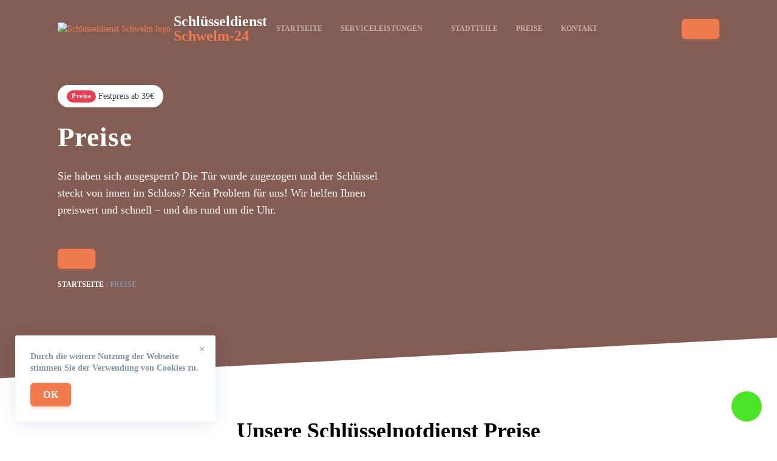

--- FILE ---
content_type: text/html; charset=UTF-8
request_url: https://schluesseldienst-schwelm-24std.de/preise/
body_size: 10804
content:
<!doctype html>
<html lang="de-DE">

<head>
    <meta charset="UTF-8">
    <meta name="viewport" content="width=device-width, initial-scale=1">
    <link rel="profile" href="https://gmpg.org/xfn/11">

    <title>Preise | Schlüsseldienst Schwelm ❷❹ Öffnung ab €19</title>
<meta name='robots' content='max-image-preview:large' />

<!-- All In One SEO Pack Pro 3.5.1ob_start_detected [-1,-1] -->
<!-- Отладка строки: 2JMJ7L5RSW0YVB/VLWAYKK/YBWK -->
<meta name="description"  content="Preise | Schlüsseldienst Schwelm ❷❹ Std ✅ Tresoröffnung ✅ Zylinder wechseln ✅ Einbruchschaden reparatur ✅15-30 minuten vor Ort ✅ 24 Stunden Notdienst unter" />

<script type="application/ld+json" class="aioseop-schema">{
    "@context": "https://schema.org",
    "@graph": [
        {
            "@type": "Organization",
            "@id": "https://schluesseldienst-schwelm-24std.de/#organization",
            "url": "https://schluesseldienst-schwelm-24std.de/",
            "name": "Schlüsseldienst [get_site_city] 🔐 Türöffnung ab 29€ | 24 Notdienst",
            "sameAs": []
        },
        {
            "@type": "WebSite",
            "@id": "https://schluesseldienst-schwelm-24std.de/#website",
            "url": "https://schluesseldienst-schwelm-24std.de/",
            "name": "Schlüsseldienst [get_site_city] 🔐 Türöffnung ab 29€ | 24 Notdienst",
            "publisher": {
                "@id": "https://schluesseldienst-schwelm-24std.de/#organization"
            }
        },
        {
            "@type": "WebPage",
            "@id": "http://schluesseldienst-schwelm-24std.de/preise/#webpage",
            "url": "http://schluesseldienst-schwelm-24std.de/preise/",
            "inLanguage": "de-DE",
            "name": "Schlüsseldienst [get_site_city] 🔐 Türöffnung ab 29€ | 24 Notdienst",
            "isPartOf": {
                "@id": "https://schluesseldienst-schwelm-24std.de/#website"
            },
            "breadcrumb": {
                "@id": "http://schluesseldienst-schwelm-24std.de/preise/#breadcrumblist"
            },
            "description": "Preise | Schl&uuml;sseldienst Schwelm ❷❹ Std ✅ Tresor&ouml;ffnung ✅ Zylinder wechseln ✅ Einbruchschaden reparatur ✅15-30 minuten vor Ort ✅ 24 Stunden Notdienst unter",
            "datePublished": "2024-04-02T13:30:34+03:00",
            "dateModified": "2024-04-02T13:30:34+03:00"
        },
        {
            "@type": "BreadcrumbList",
            "@id": "http://schluesseldienst-schwelm-24std.de/preise/#breadcrumblist",
            "itemListElement": [
                {
                    "@type": "ListItem",
                    "position": "1",
                    "item": {
                        "@type": "WebPage",
                        "@id": "https://schluesseldienst-schwelm-24std.de/",
                        "url": "https://schluesseldienst-schwelm-24std.de/",
                        "name": "test"
                    }
                },
                {
                    "@type": "ListItem",
                    "position": "2",
                    "item": {
                        "@type": "WebPage",
                        "@id": "http://schluesseldienst-schwelm-24std.de/preise/",
                        "url": "http://schluesseldienst-schwelm-24std.de/preise/",
                        "name": "Preise"
                    }
                }
            ]
        }
    ]
}</script>
<link rel="canonical" href="https://schluesseldienst-schwelm-24std.de/preise/" />
<!-- All In One SEO Pack Pro -->
<link rel='dns-prefetch' href='//schluesseldienst-schwelm-24std.de' />

<style id='wp-emoji-styles-inline-css'>

	img.wp-smiley, img.emoji {
		display: inline !important;
		border: none !important;
		box-shadow: none !important;
		height: 1em !important;
		width: 1em !important;
		margin: 0 0.07em !important;
		vertical-align: -0.1em !important;
		background: none !important;
		padding: 0 !important;
	}
</style>
<link rel='stylesheet' id='wp-block-library-css' href='https://schluesseldienst-schwelm-24std.de/wp-includes/css/dist/block-library/style.min.css?ver=6.6.4' media='all' />
<style id='classic-theme-styles-inline-css'>
/*! This file is auto-generated */
.wp-block-button__link{color:#fff;background-color:#32373c;border-radius:9999px;box-shadow:none;text-decoration:none;padding:calc(.667em + 2px) calc(1.333em + 2px);font-size:1.125em}.wp-block-file__button{background:#32373c;color:#fff;text-decoration:none}
</style>
<style id='global-styles-inline-css'>
:root{--wp--preset--aspect-ratio--square: 1;--wp--preset--aspect-ratio--4-3: 4/3;--wp--preset--aspect-ratio--3-4: 3/4;--wp--preset--aspect-ratio--3-2: 3/2;--wp--preset--aspect-ratio--2-3: 2/3;--wp--preset--aspect-ratio--16-9: 16/9;--wp--preset--aspect-ratio--9-16: 9/16;--wp--preset--color--black: #000000;--wp--preset--color--cyan-bluish-gray: #abb8c3;--wp--preset--color--white: #ffffff;--wp--preset--color--pale-pink: #f78da7;--wp--preset--color--vivid-red: #cf2e2e;--wp--preset--color--luminous-vivid-orange: #ff6900;--wp--preset--color--luminous-vivid-amber: #fcb900;--wp--preset--color--light-green-cyan: #7bdcb5;--wp--preset--color--vivid-green-cyan: #00d084;--wp--preset--color--pale-cyan-blue: #8ed1fc;--wp--preset--color--vivid-cyan-blue: #0693e3;--wp--preset--color--vivid-purple: #9b51e0;--wp--preset--gradient--vivid-cyan-blue-to-vivid-purple: linear-gradient(135deg,rgba(6,147,227,1) 0%,rgb(155,81,224) 100%);--wp--preset--gradient--light-green-cyan-to-vivid-green-cyan: linear-gradient(135deg,rgb(122,220,180) 0%,rgb(0,208,130) 100%);--wp--preset--gradient--luminous-vivid-amber-to-luminous-vivid-orange: linear-gradient(135deg,rgba(252,185,0,1) 0%,rgba(255,105,0,1) 100%);--wp--preset--gradient--luminous-vivid-orange-to-vivid-red: linear-gradient(135deg,rgba(255,105,0,1) 0%,rgb(207,46,46) 100%);--wp--preset--gradient--very-light-gray-to-cyan-bluish-gray: linear-gradient(135deg,rgb(238,238,238) 0%,rgb(169,184,195) 100%);--wp--preset--gradient--cool-to-warm-spectrum: linear-gradient(135deg,rgb(74,234,220) 0%,rgb(151,120,209) 20%,rgb(207,42,186) 40%,rgb(238,44,130) 60%,rgb(251,105,98) 80%,rgb(254,248,76) 100%);--wp--preset--gradient--blush-light-purple: linear-gradient(135deg,rgb(255,206,236) 0%,rgb(152,150,240) 100%);--wp--preset--gradient--blush-bordeaux: linear-gradient(135deg,rgb(254,205,165) 0%,rgb(254,45,45) 50%,rgb(107,0,62) 100%);--wp--preset--gradient--luminous-dusk: linear-gradient(135deg,rgb(255,203,112) 0%,rgb(199,81,192) 50%,rgb(65,88,208) 100%);--wp--preset--gradient--pale-ocean: linear-gradient(135deg,rgb(255,245,203) 0%,rgb(182,227,212) 50%,rgb(51,167,181) 100%);--wp--preset--gradient--electric-grass: linear-gradient(135deg,rgb(202,248,128) 0%,rgb(113,206,126) 100%);--wp--preset--gradient--midnight: linear-gradient(135deg,rgb(2,3,129) 0%,rgb(40,116,252) 100%);--wp--preset--font-size--small: 13px;--wp--preset--font-size--medium: 20px;--wp--preset--font-size--large: 36px;--wp--preset--font-size--x-large: 42px;--wp--preset--spacing--20: 0.44rem;--wp--preset--spacing--30: 0.67rem;--wp--preset--spacing--40: 1rem;--wp--preset--spacing--50: 1.5rem;--wp--preset--spacing--60: 2.25rem;--wp--preset--spacing--70: 3.38rem;--wp--preset--spacing--80: 5.06rem;--wp--preset--shadow--natural: 6px 6px 9px rgba(0, 0, 0, 0.2);--wp--preset--shadow--deep: 12px 12px 50px rgba(0, 0, 0, 0.4);--wp--preset--shadow--sharp: 6px 6px 0px rgba(0, 0, 0, 0.2);--wp--preset--shadow--outlined: 6px 6px 0px -3px rgba(255, 255, 255, 1), 6px 6px rgba(0, 0, 0, 1);--wp--preset--shadow--crisp: 6px 6px 0px rgba(0, 0, 0, 1);}:where(.is-layout-flex){gap: 0.5em;}:where(.is-layout-grid){gap: 0.5em;}body .is-layout-flex{display: flex;}.is-layout-flex{flex-wrap: wrap;align-items: center;}.is-layout-flex > :is(*, div){margin: 0;}body .is-layout-grid{display: grid;}.is-layout-grid > :is(*, div){margin: 0;}:where(.wp-block-columns.is-layout-flex){gap: 2em;}:where(.wp-block-columns.is-layout-grid){gap: 2em;}:where(.wp-block-post-template.is-layout-flex){gap: 1.25em;}:where(.wp-block-post-template.is-layout-grid){gap: 1.25em;}.has-black-color{color: var(--wp--preset--color--black) !important;}.has-cyan-bluish-gray-color{color: var(--wp--preset--color--cyan-bluish-gray) !important;}.has-white-color{color: var(--wp--preset--color--white) !important;}.has-pale-pink-color{color: var(--wp--preset--color--pale-pink) !important;}.has-vivid-red-color{color: var(--wp--preset--color--vivid-red) !important;}.has-luminous-vivid-orange-color{color: var(--wp--preset--color--luminous-vivid-orange) !important;}.has-luminous-vivid-amber-color{color: var(--wp--preset--color--luminous-vivid-amber) !important;}.has-light-green-cyan-color{color: var(--wp--preset--color--light-green-cyan) !important;}.has-vivid-green-cyan-color{color: var(--wp--preset--color--vivid-green-cyan) !important;}.has-pale-cyan-blue-color{color: var(--wp--preset--color--pale-cyan-blue) !important;}.has-vivid-cyan-blue-color{color: var(--wp--preset--color--vivid-cyan-blue) !important;}.has-vivid-purple-color{color: var(--wp--preset--color--vivid-purple) !important;}.has-black-background-color{background-color: var(--wp--preset--color--black) !important;}.has-cyan-bluish-gray-background-color{background-color: var(--wp--preset--color--cyan-bluish-gray) !important;}.has-white-background-color{background-color: var(--wp--preset--color--white) !important;}.has-pale-pink-background-color{background-color: var(--wp--preset--color--pale-pink) !important;}.has-vivid-red-background-color{background-color: var(--wp--preset--color--vivid-red) !important;}.has-luminous-vivid-orange-background-color{background-color: var(--wp--preset--color--luminous-vivid-orange) !important;}.has-luminous-vivid-amber-background-color{background-color: var(--wp--preset--color--luminous-vivid-amber) !important;}.has-light-green-cyan-background-color{background-color: var(--wp--preset--color--light-green-cyan) !important;}.has-vivid-green-cyan-background-color{background-color: var(--wp--preset--color--vivid-green-cyan) !important;}.has-pale-cyan-blue-background-color{background-color: var(--wp--preset--color--pale-cyan-blue) !important;}.has-vivid-cyan-blue-background-color{background-color: var(--wp--preset--color--vivid-cyan-blue) !important;}.has-vivid-purple-background-color{background-color: var(--wp--preset--color--vivid-purple) !important;}.has-black-border-color{border-color: var(--wp--preset--color--black) !important;}.has-cyan-bluish-gray-border-color{border-color: var(--wp--preset--color--cyan-bluish-gray) !important;}.has-white-border-color{border-color: var(--wp--preset--color--white) !important;}.has-pale-pink-border-color{border-color: var(--wp--preset--color--pale-pink) !important;}.has-vivid-red-border-color{border-color: var(--wp--preset--color--vivid-red) !important;}.has-luminous-vivid-orange-border-color{border-color: var(--wp--preset--color--luminous-vivid-orange) !important;}.has-luminous-vivid-amber-border-color{border-color: var(--wp--preset--color--luminous-vivid-amber) !important;}.has-light-green-cyan-border-color{border-color: var(--wp--preset--color--light-green-cyan) !important;}.has-vivid-green-cyan-border-color{border-color: var(--wp--preset--color--vivid-green-cyan) !important;}.has-pale-cyan-blue-border-color{border-color: var(--wp--preset--color--pale-cyan-blue) !important;}.has-vivid-cyan-blue-border-color{border-color: var(--wp--preset--color--vivid-cyan-blue) !important;}.has-vivid-purple-border-color{border-color: var(--wp--preset--color--vivid-purple) !important;}.has-vivid-cyan-blue-to-vivid-purple-gradient-background{background: var(--wp--preset--gradient--vivid-cyan-blue-to-vivid-purple) !important;}.has-light-green-cyan-to-vivid-green-cyan-gradient-background{background: var(--wp--preset--gradient--light-green-cyan-to-vivid-green-cyan) !important;}.has-luminous-vivid-amber-to-luminous-vivid-orange-gradient-background{background: var(--wp--preset--gradient--luminous-vivid-amber-to-luminous-vivid-orange) !important;}.has-luminous-vivid-orange-to-vivid-red-gradient-background{background: var(--wp--preset--gradient--luminous-vivid-orange-to-vivid-red) !important;}.has-very-light-gray-to-cyan-bluish-gray-gradient-background{background: var(--wp--preset--gradient--very-light-gray-to-cyan-bluish-gray) !important;}.has-cool-to-warm-spectrum-gradient-background{background: var(--wp--preset--gradient--cool-to-warm-spectrum) !important;}.has-blush-light-purple-gradient-background{background: var(--wp--preset--gradient--blush-light-purple) !important;}.has-blush-bordeaux-gradient-background{background: var(--wp--preset--gradient--blush-bordeaux) !important;}.has-luminous-dusk-gradient-background{background: var(--wp--preset--gradient--luminous-dusk) !important;}.has-pale-ocean-gradient-background{background: var(--wp--preset--gradient--pale-ocean) !important;}.has-electric-grass-gradient-background{background: var(--wp--preset--gradient--electric-grass) !important;}.has-midnight-gradient-background{background: var(--wp--preset--gradient--midnight) !important;}.has-small-font-size{font-size: var(--wp--preset--font-size--small) !important;}.has-medium-font-size{font-size: var(--wp--preset--font-size--medium) !important;}.has-large-font-size{font-size: var(--wp--preset--font-size--large) !important;}.has-x-large-font-size{font-size: var(--wp--preset--font-size--x-large) !important;}
:where(.wp-block-post-template.is-layout-flex){gap: 1.25em;}:where(.wp-block-post-template.is-layout-grid){gap: 1.25em;}
:where(.wp-block-columns.is-layout-flex){gap: 2em;}:where(.wp-block-columns.is-layout-grid){gap: 2em;}
:root :where(.wp-block-pullquote){font-size: 1.5em;line-height: 1.6;}
</style>
<link rel='stylesheet' id='alfa-tools-css' href='https://schluesseldienst-schwelm-24std.de/wp-content/plugins/alfa-tools/public/css/alfa-tools-public.css?ver=1.0.6' media='all' />
<link rel='stylesheet' id='multisite-style-css' href='https://schluesseldienst-schwelm-24std.de/wp-content/themes/multisite/assets/static/css/app.css?ver=1.0.3' media='all' />
<link rel='stylesheet' id='multisite-style-custom-css' href='https://schluesseldienst-schwelm-24std.de/wp-content/themes/multisite/assets/static/css/custom.css?ver=1.0.3' media='all' />
<script src="https://schluesseldienst-schwelm-24std.de/wp-includes/js/jquery/jquery.min.js?ver=3.7.1" id="jquery-core-js"></script>
<script src="https://schluesseldienst-schwelm-24std.de/wp-includes/js/jquery/jquery-migrate.min.js?ver=3.4.1" id="jquery-migrate-js"></script>
<script src="https://schluesseldienst-schwelm-24std.de/wp-includes/js/underscore.min.js?ver=1.13.4" id="underscore-js"></script>
<script src="https://schluesseldienst-schwelm-24std.de/wp-includes/js/backbone.min.js?ver=1.5.0" id="backbone-js"></script>
<script id="wp-api-request-js-extra">
var wpApiSettings = {"root":"https:\/\/schluesseldienst-schwelm-24std.de\/wp-json\/","nonce":"b6ec7095c7","versionString":"wp\/v2\/"};
</script>
<script src="https://schluesseldienst-schwelm-24std.de/wp-includes/js/api-request.min.js?ver=6.6.4" id="wp-api-request-js"></script>
<script src="https://schluesseldienst-schwelm-24std.de/wp-includes/js/wp-api.min.js?ver=6.6.4" id="wp-api-js"></script>
<script id="alfa-tools-js-extra">
var REST_API_data = {"root":"https:\/\/schluesseldienst-schwelm-24std.de\/wp-json\/","nonce":"9df762a9e3"};
</script>
<script src="https://schluesseldienst-schwelm-24std.de/wp-content/plugins/alfa-tools/public/js/alfa-tools-public.js?ver=1.0.6" id="alfa-tools-js"></script>
<link rel="https://api.w.org/" href="https://schluesseldienst-schwelm-24std.de/wp-json/" /><link rel="alternate" title="JSON" type="application/json" href="https://schluesseldienst-schwelm-24std.de/wp-json/wp/v2/pages/22" /><link rel="EditURI" type="application/rsd+xml" title="RSD" href="https://schluesseldienst-schwelm-24std.de/xmlrpc.php?rsd" />
<meta name="generator" content="WordPress 6.6.4" />
<link rel='shortlink' href='https://schluesseldienst-schwelm-24std.de/?p=22' />
<link rel="alternate" title="oEmbed (JSON)" type="application/json+oembed" href="https://schluesseldienst-schwelm-24std.de/wp-json/oembed/1.0/embed?url=http%3A%2F%2Fschluesseldienst-schwelm-24std.de%2Fpreise%2F" />
<link rel="alternate" title="oEmbed (XML)" type="text/xml+oembed" href="https://schluesseldienst-schwelm-24std.de/wp-json/oembed/1.0/embed?url=http%3A%2F%2Fschluesseldienst-schwelm-24std.de%2Fpreise%2F&#038;format=xml" />

    <meta property="og:type" content="business.business">
    <meta property="og:title" content="Preise | Schlüsseldienst Schwelm ❷❹ Öffnung ab €19" />
    <meta property="og:description" content="Preise | Schlüsseldienst Schwelm ❷❹ Std ✅ Tresoröffnung ✅ Zylinder wechseln ✅ Einbruchschaden reparatur ✅15-30 minuten vor Ort ✅ 24 Stunden Notdienst unter">
    <meta property="og:url" content="http://schluesseldienst-schwelm-24std.de/preise/">
    <meta property="og:image" content="https://schluesseldienst-schwelm-24std.de/wp-content/themes/multisite/img/tabs/image1.png">
    <meta property="og:site_name" content="Schlüsseldienst in der nähe">
    <meta property="og:locale" content="de_DE">

    <link rel="icon" href="https://schluesseldienst-schwelm-24std.de/wp-content/themes/multisite/assets/static/images/favicon/pbnicon.png" sizes="32x32" />
    <link rel="icon" href="https://schluesseldienst-schwelm-24std.de/wp-content/themes/multisite/assets/static/images/favicon/pbnicon192.png" sizes="192x192" />
    <link rel="apple-touch-icon" href="https://schluesseldienst-schwelm-24std.de/wp-content/themes/multisite/assets/static/images/favicon/pbnicon180.png" />
    <meta name="msapplication-TileImage" content="https://schluesseldienst-schwelm-24std.de/wp-content/themes/multisite/assets/static/images/favicon/pbnicon270.png" />

    <!-- Google Tag Manager -->
    <script>(function(w,d,s,l,i){w[l]=w[l]||[];w[l].push({'gtm.start':
                new Date().getTime(),event:'gtm.js'});var f=d.getElementsByTagName(s)[0],
            j=d.createElement(s),dl=l!='dataLayer'?'&l='+l:'';j.async=true;j.src=
            'https://www.googletagmanager.com/gtm.js?id='+i+dl;f.parentNode.insertBefore(j,f);
        })(window,document,'script','dataLayer','GTM-TWZCQ74');</script>
    <!-- End Google Tag Manager --></head>

<body class="page-template page-template-templates page-template-price page-template-templatesprice-php page page-id-22" x-data="{}" :class="$store.body.fixed ? 'body-overflow' : ''">
    <!-- Google Tag Manager (noscript) -->
<noscript><iframe src="https://www.googletagmanager.com/ns.html?id=GTM-TWZCQ74"
                  height="0" width="0" style="display:none;visibility:hidden"></iframe></noscript>
<!-- End Google Tag Manager (noscript) -->
        <div id="page" class="site">
        <header class="header" data-x-data="header()">
    <div class="container">
        <div class="header__wrapper">
            <div class="header__logo">
                <a href="https://schluesseldienst-schwelm-24std.de" class="logo">
    <div class="logo__image">
        <img src="https://schluesseldienst-schwelm-24std.de/wp-content/themes/multisite/assets/static/images/logo.webp" alt="Schlüsseldienst Schwelm logo">
    </div>
    <div class="logo__text">
        Schlüsseldienst<br><span>Schwelm-24</span>
    </div>
</a>
            </div>
            <div class="header__navigation">
                <div class="header-navigation" data-x-data="headerNavigation()" data-x-cloak>
    <ul class="header-navigation__items" data-x-show="opened" data-x-collapse>
        <li class="header-navigation__item "
    data-x-data="headerNavigationItem()"
    data-x-bind="{'data-x-on:mouseover': onMouseOver, 'data-x-on:mouseleave': onMouseLeave}">
    <a href="https://schluesseldienst-schwelm-24std.de"  class="header-navigation__header">Startseite        </a>
    </li>
<li class="header-navigation__item header-navigation__item--hasSubmenu"
    data-x-data="headerNavigationItem(true)"
    data-x-bind="{'data-x-on:mouseover': onMouseOver, 'data-x-on:mouseleave': onMouseLeave}">
    <a href="https://schluesseldienst-schwelm-24std.de/serviceleistungen/"  class="header-navigation__header">Serviceleistungen<span class="header-navigation__header-icon" data-x-bind="{'data-x-on:click': onClick}"></span>        </a>
            <ul class="header-navigation__submenu" data-x-show="opened" data-x-transition style="display: none">
            <li class="header-navigation__item "
    data-x-data="headerNavigationItem()"
    data-x-bind="{'data-x-on:mouseover': onMouseOver, 'data-x-on:mouseleave': onMouseLeave}">
    <a href="https://schluesseldienst-schwelm-24std.de/autooffnung/" class="header-navigation__header">Autoöffnung        </a>
    </li>
<li class="header-navigation__item "
    data-x-data="headerNavigationItem()"
    data-x-bind="{'data-x-on:mouseover': onMouseOver, 'data-x-on:mouseleave': onMouseLeave}">
    <a href="https://schluesseldienst-schwelm-24std.de/einbruchschaden-reparatur/" class="header-navigation__header">Einbruchschaden reparatur        </a>
    </li>
<li class="header-navigation__item "
    data-x-data="headerNavigationItem()"
    data-x-bind="{'data-x-on:mouseover': onMouseOver, 'data-x-on:mouseleave': onMouseLeave}">
    <a href="https://schluesseldienst-schwelm-24std.de/schlosswechseln/" class="header-navigation__header">Schlosswechseln        </a>
    </li>
<li class="header-navigation__item "
    data-x-data="headerNavigationItem()"
    data-x-bind="{'data-x-on:mouseover': onMouseOver, 'data-x-on:mouseleave': onMouseLeave}">
    <a href="https://schluesseldienst-schwelm-24std.de/tresoroeffnung/" class="header-navigation__header">Tresoröffnung        </a>
    </li>
<li class="header-navigation__item "
    data-x-data="headerNavigationItem()"
    data-x-bind="{'data-x-on:mouseover': onMouseOver, 'data-x-on:mouseleave': onMouseLeave}">
    <a href="https://schluesseldienst-schwelm-24std.de/tueroeffnung/" class="header-navigation__header">Türöffnung        </a>
    </li>
<li class="header-navigation__item "
    data-x-data="headerNavigationItem()"
    data-x-bind="{'data-x-on:mouseover': onMouseOver, 'data-x-on:mouseleave': onMouseLeave}">
    <a href="https://schluesseldienst-schwelm-24std.de/zylinder-wechseln/" class="header-navigation__header">Zylinder wechseln        </a>
    </li>
        </ul>
    </li>
<li class="header-navigation__item "
    data-x-data="headerNavigationItem()"
    data-x-bind="{'data-x-on:mouseover': onMouseOver, 'data-x-on:mouseleave': onMouseLeave}">
    <a href="https://schluesseldienst-schwelm-24std.de/stadtteile/"  class="header-navigation__header">Stadtteile        </a>
    </li>
<li class="header-navigation__item "
    data-x-data="headerNavigationItem()"
    data-x-bind="{'data-x-on:mouseover': onMouseOver, 'data-x-on:mouseleave': onMouseLeave}">
    <a href="https://schluesseldienst-schwelm-24std.de/preise/"  class="header-navigation__header">Preise        </a>
    </li>
<li class="header-navigation__item "
    data-x-data="headerNavigationItem()"
    data-x-bind="{'data-x-on:mouseover': onMouseOver, 'data-x-on:mouseleave': onMouseLeave}">
    <a href="https://schluesseldienst-schwelm-24std.de/kontakt/"  class="header-navigation__header">Kontakt        </a>
    </li>
    </ul>
    <div class="header-navigation__button" data-x-bind="trigger">
        <span></span>
        <span></span>
        <span></span>
    </div>
</div>            </div>
            <div class="header__phone-button">
                <a href="#" class="btn btn--primary phone-button btn--phone"><span class="phone-button__number"></span></a>
            </div>
        </div>
    </div>
</header>
<div class="welcome-block">
    <div class="welcome-block__background">
            </div>
    <div class="container">
        <div class="welcome-block__wrapper">
            <div class="welcome-block__content">
                <div class="welcome-block__price-alert price-alert">
                    <div class="price-alert__title">Preise</div>
                    <div class="price-alert__text">Festpreis ab 39€</div>
                </div>
                <div class="welcome-block__title">
                    <h1>Preise</h1>
                </div>
                <div class="welcome-block__text">
                                            <p>Sie haben sich ausgesperrt? Die Tür wurde zugezogen und der Schlüssel steckt von innen im
                            Schloss?
                            Kein Problem für uns! Wir helfen Ihnen preiswert und schnell – und das rund um die Uhr.</p>
                                    </div>
                <a href="#" class="btn btn--primary phone-button btn--phone"><span class="phone-button__number"></span></a>
                        <div class="breadcrumbs">
            <ul itemscope itemtype="https://schema.org/BreadcrumbList">
                <li itemprop="itemListElement" itemscope itemtype="https://schema.org/ListItem">
                    <a href="https://schluesseldienst-schwelm-24std.de" title="Startseite" itemprop="item">
                        <span itemprop="name">Startseite</span>
                        <meta itemprop="position" content="0">
                    </a></li>
                <li itemprop="itemListElement" itemscope itemtype="https://schema.org/ListItem">
                                            <span href="http://schluesseldienst-schwelm-24std.de/preise/"
                                                  title="Preise"
                                                  itemprop="item">
                                                <span itemprop="name">Preise</span>
                                                <meta itemprop="position" content="1">
                                            </span></li>
            </ul>
        </div>
                </div>
                    </div>
    </div>
</div>
<div class="table section">
    <div class="container">
        <h2 class="table__title">
            Unsere Schlüsselnotdienst Preise
        </h2>
        <div class="table__table">
            <div class="table__row table__row--header">
                <div class="table__column">Leistung</div>
                <div class="table__column">Preise</div>
            </div>
            <div class="table__row">
                <div class="table__column">Türoffnung (Notdienst)</div>
                <div class="table__column">ab €54,-</div>
            </div>
            <div class="table__row">
                <div class="table__column">Einfacher Schließzylinder Qualitätszylinder mit 3 Schlüsseln.</div>
                <div class="table__column">ab €19,-</div>
            </div>
            <div class="table__row">
                <div class="table__column">Empfehlenswerte Sicherheitszylinder Sicherheitszylinder mit Sicherungskarte, Not- und Gefahrenfunktion und 3 Komfort-Wende-Schlüsseln. </div>
                <div class="table__column">ab €60,-</div>
            </div>
            <div class="table__row">
                <div class="table__column">Einsteckschloss (Standardausführung)</div>
                <div class="table__column">ab €24,-</div>
            </div>
            <div class="table__row">
                <div class="table__column">Einsteckschloss (massive Ausführung)</div>
                <div class="table__column">ab €45,-</div>
            </div>
            <div class="table__row">
                <div class="table__column">Sicherheitsbeschlag mit Kernziehschutz</div>
                <div class="table__column">ab €75,–</div>
            </div>
            <div class="table__row">
                <div class="table__column">Türspion (Standard)</div>
                <div class="table__column">ab €16,-</div>
            </div>
            <div class="table__row">
                <div class="table__column">Türspion (Digital mit Bildschirm und Aufnahmefunktion)</div>
                <div class="table__column">ab €110,-</div>
            </div>
        </div>
    </div>
</div>
<div class="section">
    <div class="container">
        <div class="section__header">
            <h2 class="section__title">Bewertungen</h2>
            <div class="section__description">
                <p>Was unsere Kunden über uns sagen.</p>
            </div>
        </div>
        <div class="testimonials">
                            <div class="testimonials__items">
                    <div class="testimonials__item">
                        <div class="testimonials__item-content">
                            <div class="testimonials__stars">
                                <div class="testimonials__star"></div>
                                <div class="testimonials__star"></div>
                                <div class="testimonials__star"></div>
                                <div class="testimonials__star"></div>
                                <div class="testimonials__star"></div>
                            </div>
                            <div class="testimonials__text">
                                Musste dringend in meine Wohnung und habe diesen Schlüsseldienst angerufen. Schnell da und der Preis war sehr günstig. Danke für die schnelle Hilfe.
                            </div>
                            <div class="testimonials__author">
                                Daniela Linz
                            </div>
                        </div>
                    </div>
                    <div class="testimonials__item">
                        <div class="testimonials__item-content">
                            <div class="testimonials__stars">
                                <div class="testimonials__star"></div>
                                <div class="testimonials__star"></div>
                                <div class="testimonials__star"></div>
                                <div class="testimonials__star"></div>
                                <div class="testimonials__star"></div>
                            </div>
                            <div class="testimonials__text">
                                Schnell angerufen, weil mein Schloss defekt war und nach nur 30 Min war ein junger Herr da und hat mir es kostengünstig ausgetauscht.
                            </div>
                            <div class="testimonials__author">
                                Olaf Gärtner
                            </div>
                        </div>
                    </div>
                    <div class="testimonials__item">
                        <div class="testimonials__item-content">
                            <div class="testimonials__stars">
                                <div class="testimonials__star"></div>
                                <div class="testimonials__star"></div>
                                <div class="testimonials__star"></div>
                                <div class="testimonials__star"></div>
                                <div class="testimonials__star"></div>
                            </div>
                            <div class="testimonials__text">
                                Bester Schlüsseldienst, ging sehr schnell sehr problemlos und zu einem wirklich wirklich fairen Preis. Kann ich nur empfehlen, danke an die Herrschaften!
                            </div>
                            <div class="testimonials__author">
                                Otto Wagner
                            </div>
                        </div>
                    </div>
                    <div class="testimonials__item">
                        <div class="testimonials__item-content">
                            <div class="testimonials__stars">
                                <div class="testimonials__star"></div>
                                <div class="testimonials__star"></div>
                                <div class="testimonials__star"></div>
                                <div class="testimonials__star"></div>
                                <div class="testimonials__star"></div>
                            </div>
                            <div class="testimonials__text">
                                Verschlossene Tür mit abgebrochenem Schlüssel sehr schnell in nur 10 Minuten aufbekommen. Zuverlässig und pünktlich angekommen, sehr freundlich und professionell. Die Preise sind auch fair, im Vergleich zur Konkurrenz. Sehr empfehlenswert! Danke euch!
                            </div>
                            <div class="testimonials__author">
                                Karin Wehner
                            </div>
                        </div>
                    </div>
                    <div class="testimonials__item">
                        <div class="testimonials__item-content">
                            <div class="testimonials__stars">
                                <div class="testimonials__star"></div>
                                <div class="testimonials__star"></div>
                                <div class="testimonials__star"></div>
                                <div class="testimonials__star"></div>
                                <div class="testimonials__star"></div>
                            </div>
                            <div class="testimonials__text">
                                Schnell vor Ort, freundlich und auch die Tür flott geöffnet. Die Preise auf der Website stimmen auch, also alles super!
                            </div>
                            <div class="testimonials__author">
                                Meik Braunstein
                            </div>
                        </div>
                    </div>
                    <div class="testimonials__item">
                        <div class="testimonials__item-content">
                            <div class="testimonials__stars">
                                <div class="testimonials__star"></div>
                                <div class="testimonials__star"></div>
                                <div class="testimonials__star"></div>
                                <div class="testimonials__star"></div>
                                <div class="testimonials__star"></div>
                            </div>
                            <div class="testimonials__text">
                                Sehr freundliches Personal. Der Preis der am Telefon gemacht wurde, qar auxh am ende der Preis den ich zahlen sollte. Haben die Tür schnellaufbekommen und waren sehr freundlich und das an einem Sonntagabend.
                            </div>
                            <div class="testimonials__author">
                                Danke sehr.
                            </div>
                        </div>
                    </div>
                </div>
                        <div class="testimonials__phone-link">
                <a href="#" class="btn btn--primary phone-button btn--phone"><span class="phone-button__number"></span></a>
            </div>
        </div>
    </div>
</div><div class="section pay-ways-section">
    <div class="container">
        <div class="section__header">
            <h2 class="section__title">Zahlungsmethoden</h2>
            <div class="section__description"><p>Wir akzeptieren Bargeld und Karten.</p></div>
        </div>
        <div class="pay-ways">
            <div class="pay-ways__items">
                <div class="pay-ways__item">
                    <div class="pay-ways__item-content">
                        <div class="pay-ways__image">
                            <img src="https://schluesseldienst-schwelm-24std.de/wp-content/themes/multisite/assets/static/images/card.jpg" alt="Kartenzahlung">
                        </div>
                        <div class="pay-ways__title">
                            Kartenzahlung
                        </div>
                    </div>
                </div>
                <div class="pay-ways__item">
                    <div class="pay-ways__item-content">
                        <div class="pay-ways__image">
                            <img src="https://schluesseldienst-schwelm-24std.de/wp-content/themes/multisite/assets/static/images/money.jpg" alt="Bargeld">
                        </div>
                        <div class="pay-ways__title">
                            Bargeld
                        </div>
                    </div>
                </div>
            </div>
        </div>
    </div>
</div>

<section class="contact section">
    <div class="container">
        <div class="contact__wrapper">
            <div class="contact__callback">
                <div class="callback" data-x-data="callback">
    <div class="callback__title">
        Haben Sie Fragen? Schreiben Sie uns!
    </div>
    <div class="callback__content">
        <form data-x-bind="{'data-x-on:submit': onSubmit }">
            <div class="form-control form-control--required text-input text-input--name">
                <label class="form-control__label">Ihr Name</label>
                <div class="text-input__input">
                    <input data-x-model="name" type="text" name="name" placeholder="Ihr Name :">
                </div>
            </div>
            <div class="form-control form-control--required text-input text-input--email">
                <label class="form-control__label">Ihre E-Mail-Adresse</label>
                <div class="text-input__input">
                    <input data-x-model="email" type="text" name="email" placeholder="Ihre E-Mail-Adresse :" data-x-maskemail>
                </div>
            </div>
            <div class="form-control form-control--required textarea textarea--message">
                <label class="form-control__label">Ihre Nachricht</label>
                <div class="textarea__input">
                    <textarea data-x-model="message" name="message" placeholder="Ihre Nachricht :"></textarea>
                </div>
            </div>
            <button class="callback__submit btn btn--primary" type="submit">Nachricht absenden</button>
        </form>
    </div>
    <div class="modal" data-x-data="modal"
            data-x-model="successStatusModalState"
         data-x-modelable="state">
    <template data-x-teleport="body">
        <div class="modal__modal" data-x-show="state">
            <div class="modal__overlay" data-x-on:click="close"></div>
            <button class="modal__button" data-x-on:click="close" type="button">
                <svg width="24" height="24" viewBox="0 0 24 24" fill="none" xmlns="http://www.w3.org/2000/svg">
    <g >
        <path d="M12 13.4L7.10005 18.3C6.91672 18.4834 6.68338 18.575 6.40005 18.575C6.11672 18.575 5.88338 18.4834 5.70005 18.3C5.51672 18.1167 5.42505 17.8834 5.42505 17.6C5.42505 17.3167 5.51672 17.0834 5.70005 16.9L10.6 12L5.70005 7.10005C5.51672 6.91672 5.42505 6.68338 5.42505 6.40005C5.42505 6.11672 5.51672 5.88338 5.70005 5.70005C5.88338 5.51672 6.11672 5.42505 6.40005 5.42505C6.68338 5.42505 6.91672 5.51672 7.10005 5.70005L12 10.6L16.9 5.70005C17.0834 5.51672 17.3167 5.42505 17.6 5.42505C17.8834 5.42505 18.1167 5.51672 18.3 5.70005C18.4834 5.88338 18.575 6.11672 18.575 6.40005C18.575 6.68338 18.4834 6.91672 18.3 7.10005L13.4 12L18.3 16.9C18.4834 17.0834 18.575 17.3167 18.575 17.6C18.575 17.8834 18.4834 18.1167 18.3 18.3C18.1167 18.4834 17.8834 18.575 17.6 18.575C17.3167 18.575 17.0834 18.4834 16.9 18.3L12 13.4Z"/>    </g>
</svg>            </button>
            <div class="modal__wrapper" data-x-show="state" data-x-transition data-x-data="modalWrapper" :class="scrollable ? 'modal__wrapper--scrollable' : ''" data-x-modelable="wrapperState" data-x-model="state">
                <div class="modal__content" data-x-ref="content">
                    <div class="status-modal status-modal--success">
    Ihre Bewerbung wurde gesendet</div>                </div>
            </div>
        </div>
    </template>
</div></div>
            </div>
            <div class="contact__map">
                <iframe width="700" height="440" src="https://maps.google.com/maps?width=700&amp;height=440&amp;hl=en&amp;q=Alpen%2C%20Germany+(Title)&amp;ie=UTF8&amp;t=&amp;z=10&amp;iwloc=B&amp;output=embed"></iframe>
            </div>
        </div>
    </div>
</section>

<div class="cookie-notice" data-x-data="cookieNotice" data-x-show="opened" data-x-transition>
    <div class="cookie-notice__close" data-x-bind="{ 'data-x-on:click'() { close() } }">×</div>
    <div class="cookie-notice__text">Durch die weitere Nutzung der Webseite stimmen Sie der Verwendung von Cookies zu. </div>
    <div class="cookie-notice__button">
        <a href="#" class="btn btn--primary" data-x-bind="{ 'data-x-on:click.prevent'() { close() } }">OK</a>
    </div>
</div>

<footer class="footer">
    <div class="container">
        <div class="footer__wrapper">
            <div class="footer__column">
                <div class="footer__logo">
                    <a href="https://schluesseldienst-schwelm-24std.de" class="logo">
    <div class="logo__image">
        <img src="https://schluesseldienst-schwelm-24std.de/wp-content/themes/multisite/assets/static/images/logo.webp" alt="Schlüsseldienst Schwelm logo">
    </div>
    <div class="logo__text">
        Schlüsseldienst<br><span>Schwelm-24</span>
    </div>
</a>
                </div>
                <div class="footer__text">
                    <p>Wir sind Ihr Helfer in Not in Sachen Schlüsseldienst. Zu jeder Tages- und Nachtzeit für Sie da!</p>
                </div>
                <a href="#" class="btn btn--primary phone-button btn--phone"><span class="phone-button__number"></span></a>
                <a href="https://schluesseldienst-schwelm-24std.de/impressum-datenschutzerklarung/" class="footer__link">Impressum/Datenschutzerklärung</a>
            </div>
            <div class="footer__column">
                <div class="footer__column-title">Stadtteile</div>
                <a href="https://schluesseldienst-schwelm-24std.de/sitemap/" class="footer__link">Sitemap</a>
                                    <a href="https://schluesseldienst-schwelm-24std.de/partner/" class="footer__link">Partner</a>
                                </div>
            <div class="footer__column">
                <div class="footer__column-title">Leistungen</div>
                                <a href="https://schluesseldienst-schwelm-24std.de/autooffnung/" class="footer__link">Autoöffnung</a>
                <a href="https://schluesseldienst-schwelm-24std.de/tueroeffnung/" class="footer__link">Türöffnung</a>
                <a href="https://schluesseldienst-schwelm-24std.de" class="footer__link">Schlüsselnotdienst</a>
            </div>
            <div class="footer__column">
                <div class="footer__column-title">Kontakt</div>
                <div class="footer-callback" data-x-data="callback">
                    <form data-x-bind="{'data-x-on:submit': onSubmit }">
                        <div class="form-control form-control--required text-input text-input--name">
                            <label class="form-control__label">Ihr Name</label>
                            <div class="text-input__input">
                                <input data-x-model="name" type="text" name="name" placeholder="Ihr Name :">
                            </div>
                        </div>
                        <div class="form-control form-control--required text-input text-input--email">
                            <label class="form-control__label">Ihre E-Mail-Adresse</label>
                            <div class="text-input__input">
                                <input data-x-model="email" type="text" name="email" placeholder="Ihre E-Mail-Adresse :" data-x-maskemail>
                            </div>
                        </div>
                        <div class="form-control form-control--required textarea textarea--message">
                            <label class="form-control__label">Ihre Nachricht</label>
                            <div class="textarea__input">
                                <textarea data-x-model="message" name="message" placeholder="Ihre Nachricht :"></textarea>
                            </div>
                        </div>
                        <button class="footer-callback__submit btn btn--primary" type="submit">Nachricht absenden</button>
                    </form>
                </div>
            </div>
        </div>
    </div>
</footer>
<button type="button" class="click-to-top" data-x-data="clickToTop" data-x-cloak="" data-x-show="state" data-x-bind="{'data-x-on:click'() {click()}}"></button>
<button type="button" class="fixed-phone-button phone-button"></button>
</div><!-- #page -->

<script id="rocket-browser-checker-js-after">
"use strict";var _createClass=function(){function defineProperties(target,props){for(var i=0;i<props.length;i++){var descriptor=props[i];descriptor.enumerable=descriptor.enumerable||!1,descriptor.configurable=!0,"value"in descriptor&&(descriptor.writable=!0),Object.defineProperty(target,descriptor.key,descriptor)}}return function(Constructor,protoProps,staticProps){return protoProps&&defineProperties(Constructor.prototype,protoProps),staticProps&&defineProperties(Constructor,staticProps),Constructor}}();function _classCallCheck(instance,Constructor){if(!(instance instanceof Constructor))throw new TypeError("Cannot call a class as a function")}var RocketBrowserCompatibilityChecker=function(){function RocketBrowserCompatibilityChecker(options){_classCallCheck(this,RocketBrowserCompatibilityChecker),this.passiveSupported=!1,this._checkPassiveOption(this),this.options=!!this.passiveSupported&&options}return _createClass(RocketBrowserCompatibilityChecker,[{key:"_checkPassiveOption",value:function(self){try{var options={get passive(){return!(self.passiveSupported=!0)}};window.addEventListener("test",null,options),window.removeEventListener("test",null,options)}catch(err){self.passiveSupported=!1}}},{key:"initRequestIdleCallback",value:function(){!1 in window&&(window.requestIdleCallback=function(cb){var start=Date.now();return setTimeout(function(){cb({didTimeout:!1,timeRemaining:function(){return Math.max(0,50-(Date.now()-start))}})},1)}),!1 in window&&(window.cancelIdleCallback=function(id){return clearTimeout(id)})}},{key:"isDataSaverModeOn",value:function(){return"connection"in navigator&&!0===navigator.connection.saveData}},{key:"supportsLinkPrefetch",value:function(){var elem=document.createElement("link");return elem.relList&&elem.relList.supports&&elem.relList.supports("prefetch")&&window.IntersectionObserver&&"isIntersecting"in IntersectionObserverEntry.prototype}},{key:"isSlowConnection",value:function(){return"connection"in navigator&&"effectiveType"in navigator.connection&&("2g"===navigator.connection.effectiveType||"slow-2g"===navigator.connection.effectiveType)}}]),RocketBrowserCompatibilityChecker}();
</script>
<script id="rocket-preload-links-js-extra">
var RocketPreloadLinksConfig = {"excludeUris":"\/(.+\/)?feed\/?.+\/?|\/(?:.+\/)?embed\/|\/(index\\.php\/)?wp\\-json(\/.*|$)|\/wp-admin\/|\/logout\/|\/wp-login.php","usesTrailingSlash":"1","imageExt":"jpg|jpeg|gif|png|tiff|bmp|webp|avif","fileExt":"jpg|jpeg|gif|png|tiff|bmp|webp|avif|php|pdf|html|htm","siteUrl":"https:\/\/schluesseldienst-schwelm-24std.de","onHoverDelay":"100","rateThrottle":"3"};
</script>
<script id="rocket-preload-links-js-after">
(function() {
"use strict";var r="function"==typeof Symbol&&"symbol"==typeof Symbol.iterator?function(e){return typeof e}:function(e){return e&&"function"==typeof Symbol&&e.constructor===Symbol&&e!==Symbol.prototype?"symbol":typeof e},e=function(){function i(e,t){for(var n=0;n<t.length;n++){var i=t[n];i.enumerable=i.enumerable||!1,i.configurable=!0,"value"in i&&(i.writable=!0),Object.defineProperty(e,i.key,i)}}return function(e,t,n){return t&&i(e.prototype,t),n&&i(e,n),e}}();function i(e,t){if(!(e instanceof t))throw new TypeError("Cannot call a class as a function")}var t=function(){function n(e,t){i(this,n),this.browser=e,this.config=t,this.options=this.browser.options,this.prefetched=new Set,this.eventTime=null,this.threshold=1111,this.numOnHover=0}return e(n,[{key:"init",value:function(){!this.browser.supportsLinkPrefetch()||this.browser.isDataSaverModeOn()||this.browser.isSlowConnection()||(this.regex={excludeUris:RegExp(this.config.excludeUris,"i"),images:RegExp(".("+this.config.imageExt+")$","i"),fileExt:RegExp(".("+this.config.fileExt+")$","i")},this._initListeners(this))}},{key:"_initListeners",value:function(e){-1<this.config.onHoverDelay&&document.addEventListener("mouseover",e.listener.bind(e),e.listenerOptions),document.addEventListener("mousedown",e.listener.bind(e),e.listenerOptions),document.addEventListener("touchstart",e.listener.bind(e),e.listenerOptions)}},{key:"listener",value:function(e){var t=e.target.closest("a"),n=this._prepareUrl(t);if(null!==n)switch(e.type){case"mousedown":case"touchstart":this._addPrefetchLink(n);break;case"mouseover":this._earlyPrefetch(t,n,"mouseout")}}},{key:"_earlyPrefetch",value:function(t,e,n){var i=this,r=setTimeout(function(){if(r=null,0===i.numOnHover)setTimeout(function(){return i.numOnHover=0},1e3);else if(i.numOnHover>i.config.rateThrottle)return;i.numOnHover++,i._addPrefetchLink(e)},this.config.onHoverDelay);t.addEventListener(n,function e(){t.removeEventListener(n,e,{passive:!0}),null!==r&&(clearTimeout(r),r=null)},{passive:!0})}},{key:"_addPrefetchLink",value:function(i){return this.prefetched.add(i.href),new Promise(function(e,t){var n=document.createElement("link");n.rel="prefetch",n.href=i.href,n.onload=e,n.onerror=t,document.head.appendChild(n)}).catch(function(){})}},{key:"_prepareUrl",value:function(e){if(null===e||"object"!==(void 0===e?"undefined":r(e))||!1 in e||-1===["http:","https:"].indexOf(e.protocol))return null;var t=e.href.substring(0,this.config.siteUrl.length),n=this._getPathname(e.href,t),i={original:e.href,protocol:e.protocol,origin:t,pathname:n,href:t+n};return this._isLinkOk(i)?i:null}},{key:"_getPathname",value:function(e,t){var n=t?e.substring(this.config.siteUrl.length):e;return n.startsWith("/")||(n="/"+n),this._shouldAddTrailingSlash(n)?n+"/":n}},{key:"_shouldAddTrailingSlash",value:function(e){return this.config.usesTrailingSlash&&!e.endsWith("/")&&!this.regex.fileExt.test(e)}},{key:"_isLinkOk",value:function(e){return null!==e&&"object"===(void 0===e?"undefined":r(e))&&(!this.prefetched.has(e.href)&&e.origin===this.config.siteUrl&&-1===e.href.indexOf("?")&&-1===e.href.indexOf("#")&&!this.regex.excludeUris.test(e.href)&&!this.regex.images.test(e.href))}}],[{key:"run",value:function(){"undefined"!=typeof RocketPreloadLinksConfig&&new n(new RocketBrowserCompatibilityChecker({capture:!0,passive:!0}),RocketPreloadLinksConfig).init()}}]),n}();t.run();
}());
</script>
<script src="https://schluesseldienst-schwelm-24std.de/wp-content/themes/multisite/assets/static/js/app.js?ver=1.0.3" id="multisite-scripts-js"></script>

<script defer src="https://static.cloudflareinsights.com/beacon.min.js/vcd15cbe7772f49c399c6a5babf22c1241717689176015" integrity="sha512-ZpsOmlRQV6y907TI0dKBHq9Md29nnaEIPlkf84rnaERnq6zvWvPUqr2ft8M1aS28oN72PdrCzSjY4U6VaAw1EQ==" data-cf-beacon='{"version":"2024.11.0","token":"b04f674aef904ec1b757fe0647d13abd","r":1,"server_timing":{"name":{"cfCacheStatus":true,"cfEdge":true,"cfExtPri":true,"cfL4":true,"cfOrigin":true,"cfSpeedBrain":true},"location_startswith":null}}' crossorigin="anonymous"></script>
</body>
</html>

<!-- This website is like a Rocket, isn't it? Performance optimized by WP Rocket. Learn more: https://wp-rocket.me - Debug: cached@1769165295 -->